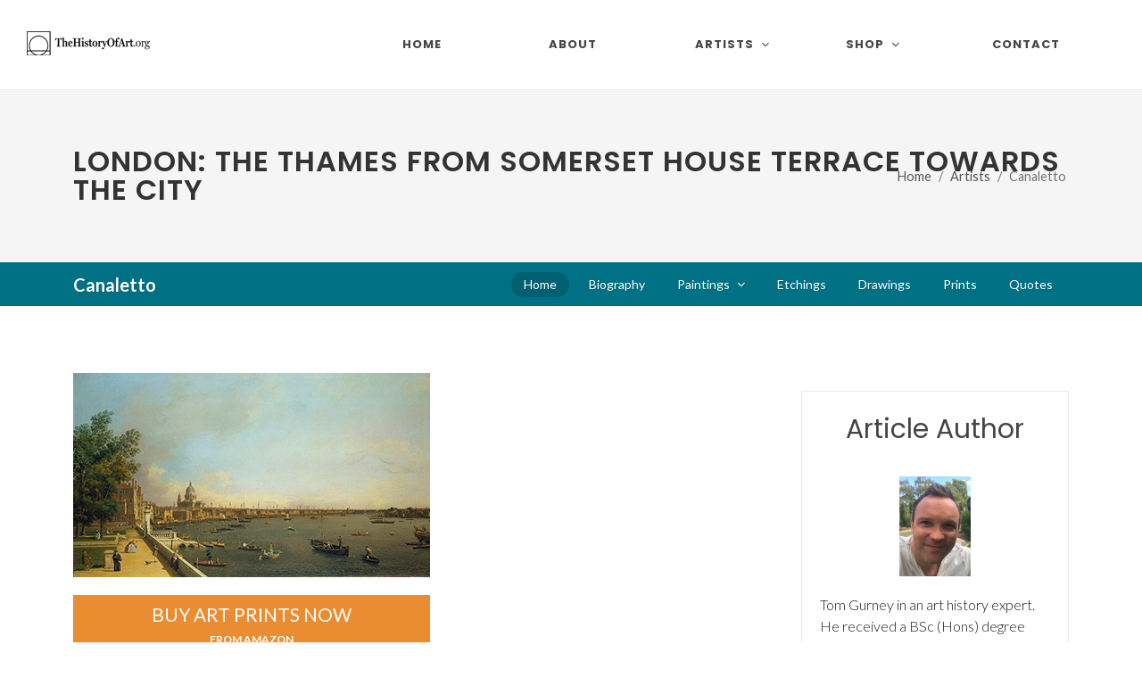

--- FILE ---
content_type: text/html
request_url: https://www.thehistoryofart.org/canaletto/london-the-thames-from-somerset-house-terrace-towards-the-city/
body_size: 7276
content:
<!DOCTYPE html>
<html dir="ltr" lang="en-US">
<head>

	<meta http-equiv="content-type" content="text/html; charset=utf-8" />
	<meta name="author" content="Tom Gurney" />

	<!-- Stylesheets
	============================================= -->
	<link rel="stylesheet" href="/assets-new/css/fonts-import.css" type="text/css" />
	<link rel="stylesheet" href="/assets-new/css/bootstrap.css" type="text/css" />
	<link rel="stylesheet" href="/assets-new/style.css" type="text/css" />
	<link rel="stylesheet" href="/assets-new/css/dark.css" type="text/css" />
	<link rel="stylesheet" href="/assets-new/css/font-icons.css" type="text/css" />
	<link rel="stylesheet" href="/assets-new/css/animate.css" type="text/css" />
	<link rel="stylesheet" href="/assets-new/css/magnific-popup.css" type="text/css" />

	<link rel="stylesheet" href="/assets-new/css/custom.css" type="text/css" />
	<link rel="stylesheet" href="/assets-new/css/splash.css" type="text/css" />
	<meta name="viewport" content="width=device-width, initial-scale=1" />

	<!-- Start of Metas
	============================================= -->
	<title>London: The Thames from Somerset House Terrace towards the City by Canaletto</title>
    <link rel="canonical" href="https://www.thehistoryofart.org/canaletto/london-the-thames-from-somerset-house-terrace-towards-the-city/" />
    <meta name="description" content="Discover London: The Thames from Somerset House Terrace towards the City by Canaletto, one of the most famous Italian artists in history.">
    <meta name="keywords" content="London: The Thames from Somerset House Terrace towards the City,canaletto,paintings">
    <script type="application/ld+json">
	{
		"@context": "https://schema.org",
		"@type": "Article",
		"author": {
			"@type": "Person",
			"name": "Tom Gurney",
			"url": "https://www.thehistoryofart.org/author/tom-gurney/",
			"image": "https://www.thehistoryofart.org/author/tom-gurney/Tom Gurney.jpg",
			"telephone": "+447429011000",
			"email": "tomgurney1@gmail.com"
		},
		"publisher": {
			"@type": "Organization",
			"name": "TheHistoryOfArt.org"
		}
	}
    </script>
    <!-- End of Metas
	============================================= -->

	<!-- Global site tag (gtag.js) - Google Analytics -->
	<script async src="https://www.googletagmanager.com/gtag/js?id=G-WLM9M8BNGN"></script>
	<script>
	  window.dataLayer = window.dataLayer || [];
	  function gtag(){dataLayer.push(arguments);}
	  gtag('js', new Date());

	  gtag('config', 'G-WLM9M8BNGN');
	</script>
	<script type="text/javascript" async="async" data-noptimize="1" data-cfasync="false" src="//scripts.scriptwrapper.com/tags/f3709961-28c0-48c2-9b7d-a54541951413.js"></script>
</head>

<body class="stretched">

	<!-- Document Wrapper
	============================================= -->
	<div id="wrapper" class="clearfix">
		<div id="placeholder-104">

		</div>

		<!-- Header
		============================================= -->
		<header id="header" class="full-header">
			<div id="header-wrap">
				<div class="container">
					<div class="header-row">

						<!-- Logo
						============================================= -->
						<div id="logo">
							<a href="/" class="standard-logo" data-dark-logo="/assets-new/images/logo-dark.png"><img src="/assets/images/logo.png" alt="TheHistoryofArt.org Logo"></a>
							<a href="/" class="retina-logo" data-dark-logo="/assets-new/images/logo-dark@2x.png"><img src="/assets/images/logo@2xnew.png" alt="TheHistoryofArt.org Logo"></a>
							<a href="/" class="mobile-logo"><img src="/assets/images/logo-mobile3@2xnew.png" alt="TheHistoryofArt.org Logo"></a>
						</div><!-- #logo end -->

						<div id="primary-menu-trigger">
							<svg class="svg-trigger" viewBox="0 0 100 100"><path d="m 30,33 h 40 c 3.722839,0 7.5,3.126468 7.5,8.578427 0,5.451959 -2.727029,8.421573 -7.5,8.421573 h -20"></path><path d="m 30,50 h 40"></path><path d="m 70,67 h -40 c 0,0 -7.5,-0.802118 -7.5,-8.365747 0,-7.563629 7.5,-8.634253 7.5,-8.634253 h 20"></path></svg>
						</div>

						<!-- Primary Navigation
						============================================= -->
						<nav class="primary-menu with-arrows">

							<ul class="menu-container">
								<li class="menu-item">
									<a class="menu-link" href="/"><div>Home</div></a>
								</li>
								<li class="menu-item"><a class="menu-link" href="/about/"><div>About</div></a></li>
								<li class="mega-menu menu-item"><a class="menu-link" href="#"><div>Artists</div></a>
									<div class="mega-menu-content mega-menu-style-2 px-0">
										<div class="container">
											<div class="row">
												<div class="mega-menu-column col-lg-12 tab-content">
													<div class="tab-pane fade show active" id="mega-menu-tab-men">
														<div class="row">
															<ul class="mega-menu-column sub-menu-container col-lg-3 border-start-0">
																<li class="mega-menu-title menu-item"><a class="menu-link" href="/artists/"><div>View All Artists</div></a>
																</li>
																<li class="mega-menu-title menu-item"><a class="menu-link" href="/artists/renaissance/"><div>Renaissance</div></a>
																	<ul class="sub-menu-container">
																		<li class="menu-item"><a class="menu-link" href="/leonardo-da-vinci/"><div>Leonardo da Vinci</div></a></li>
																		<li class="menu-item"><a class="menu-link" href="/raphael/"><div>Raphael</div></a></li>
																		<li class="menu-item"><a class="menu-link" href="/sandro-botticelli/"><div>Sandro Botticelli</div></a></li>
																		<li class="menu-item"><a class="menu-link" href="/titian/"><div>Titian</div></a></li>
																		<li class="menu-item"><a class="menu-link" href="/albrecht-durer/"><div>Albrecht Durer</div></a></li>
																		<li class="menu-item"><a class="menu-link" href="/hieronymus-bosch/"><div>Hieronymus Bosch</div></a></li>
																		<li class="menu-item"><a class="menu-link" href="/jan-van-eyck/"><div>Jan van Eyck</div></a></li>
																	</ul>
																</li>
															</ul>
															<ul class="mega-menu-column sub-menu-container border-start-0 col-lg-3">
																<li class="mega-menu-title menu-item"><a class="menu-link" href="/artists/baroque/"><div>Baroque</div></a>
																	<ul class="sub-menu-container">
																		<li class="menu-item"><a class="menu-link" href="/rembrandt/"><div>Rembrandt</div></a></li>
																		<li class="menu-item"><a class="menu-link" href="/vermeer/"><div>Vermeer</div></a></li>
																		<li class="menu-item"><a class="menu-link" href="/caravaggio/"><div>Caravaggio</div></a></li>
																		<li class="menu-item"><a class="menu-link" href="/artemisia-gentileschi/"><div>Artemisia Gentileschi</div></a></li>
																		<li class="menu-item"><a class="menu-link" href="/peter-paul-rubens/"><div>Peter Paul Rubens</div></a></li>
																		<li class="menu-item"><a class="menu-link" href="/diego-velazquez/"><div>Diego Velazquez</div></a></li>
																		<li class="menu-item"><a class="menu-link" href="/pieter-bruegel/"><div>Pieter Bruegel the Elder</div></a></li>
																	</ul>
																</li>
																<li class="mega-menu-title menu-item"><a class="menu-link" href="/artists/romanticism/"><div>Romanticism</div></a>
																	<ul class="sub-menu-container">
																		<li class="menu-item"><a class="menu-link" href="/francisco-de-goya/"><div>Francisco Goya</div></a></li>
																		<li class="menu-item"><a class="menu-link" href="/eugene-delacroix/"><div>Eugène Delacroix</div></a></li>
																		<li class="menu-item"><a class="menu-link" href="/caspar-david-friedrich/"><div>Caspar David Friedrich</div></a></li>
																		<li class="menu-item"><a class="menu-link" href="/william-turner/"><div>JMW Turner</div></a></li>
																	</ul>
																</li>
															</ul>
															<ul class="mega-menu-column sub-menu-container border-start-0 col-lg-3">
																<li class="mega-menu-title menu-item"><a class="menu-link" href="/artists/impressionist/"><div>Impressionist</div></a>
																	<ul class="sub-menu-container">
																		<li class="menu-item"><a class="menu-link" href="/pierre-auguste-renoir/"><div>Pierre-Auguste Renoir</div></a></li>
																		<li class="menu-item"><a class="menu-link" href="/edouard-manet/"><div>Édouard Manet</div></a></li>
																		<li class="menu-item"><a class="menu-link" href="/edgar-degas/"><div>Edgar Degas</div></a></li>
																		<li class="menu-item"><a class="menu-link" href="/mary-cassatt/"><div>Mary Cassatt</div></a></li>
																		<li class="menu-item"><a class="menu-link" href="/berthe-morisot/"><div>Berthe Morisot</div></a></li>
																	</ul>
																</li>
																<li class="mega-menu-title menu-item"><a class="menu-link" href="/artists/post-impressionist/"><div>Post-Impressionist</div></a>
																	<ul class="sub-menu-container">
																		<li class="menu-item"><a class="menu-link" href="/vincent-van-gogh/"><div>Vincent van Gogh</div></a></li>
																		<li class="menu-item"><a class="menu-link" href="/paul-cezanne/"><div>Paul Cezanne</div></a></li>
																	</ul>
																</li>
																<li class="mega-menu-title menu-item"><a class="menu-link" href="/artists/expressionist/"><div>Expressionist</div></a>
																	<ul class="sub-menu-container">
																		<li class="menu-item"><a class="menu-link" href="/edvard-munch/"><div>Edvard Munch</div></a></li>
																	</ul>
																</li>
															</ul>
															<ul class="mega-menu-column sub-menu-container border-start-0 col-lg-3">
																<li class="mega-menu-title menu-item"><a class="menu-link" href="/artists/art-nouveau/"><div>Art Nouveau</div></a>
																	<ul class="sub-menu-container">
																		<li class="menu-item"><a class="menu-link" href="/gustav-klimt/"><div>Gustav Klimt</div></a></li>
																		<li class="menu-item"><a class="menu-link" href="/alphonse-mucha/"><div>Alphonse Mucha</div></a></li>
																		<li class="menu-item"><a class="menu-link" href="/henri-de-toulouse-lautrec/"><div>Henri de Toulouse-Lautrec</div></a></li>
																		<li class="menu-item"><a class="menu-link" href="/aubrey-beardsley/"><div>Aubrey Beardsley</div></a></li>
																	</ul>
																</li>
																<li class="mega-menu-title menu-item"><a class="menu-link" href="/artists/modern/"><div>Modern Art</div></a>
																	<ul class="sub-menu-container">
																		<li class="menu-item"><a class="menu-link" href="/wassily-kandinsky/"><div>Wassily Kandinsky</div></a></li>
																		<li class="menu-item"><a class="menu-link" href="/henri-matisse/"><div>Henri Matisse</div></a></li>
																		<li class="menu-item"><a class="menu-link" href="/joan-miro/"><div>Joan Miro</div></a></li>
																		<li class="menu-item"><a class="menu-link" href="/edward-hopper/"><div>Edward Hopper</div></a></li>
																		<li class="menu-item"><a class="menu-link" href="/paul-klee/"><div>Paul Klee</div></a></li>
																		<li class="menu-item"><a class="menu-link" href="/jackson-pollock/"><div>Jackson Pollock</div></a></li>
																	</ul>
																</li>
															</ul>
														</div>
													</div>
												</div>
											</div>
										</div>
									</div>
								</li>
								<li class="mega-menu menu-item"><a class="menu-link" href="/shop/"><div>Shop</div></a>
									<div class="mega-menu-content mega-menu-style-2 px-0">
										<div class="container">
											<div class="row">
												<div class="mega-menu-column col-lg-12 tab-content">
													<div class="tab-pane fade show active" id="mega-menu-tab-men2">
														<div class="row">
															<ul class="mega-menu-column sub-menu-container col-lg-12 border-start-0">
																<li class="mega-menu-title menu-item">
																	<article class="portfolio-item col-lg-1-5 col-md-4 col-sm-6 col-12 pf-media pf-icons">
																		<div class="grid-inner">
																			<div class="portfolio-image">
																				<a href="/ebooks/the-worlds-most-famous-artists/">
																					<img src="/assets/images/high-res-ebook-frontcover.jpg" alt="The World's Most Famous Artists eBook">
																				</a>
																			</div>
																			<div class="portfolio-desc">
																				<h3><a href="/ebooks/the-worlds-most-famous-artists/">World's Most Famous Artists</a></h3>
																			</div>
																		</div>
																	</article>
																</li>
															</ul>
														</div>
													</div>
												</div>
											</div>
										</div>
									</div>
								</li>
								<li class="menu-item"><a class="menu-link" href="/contact/"><div>Contact</div></a></li>
							</ul>
						</nav><!-- #primary-menu end -->
					</div>
				</div>
			</div>
			<div class="header-wrap-clone"></div>
		</header><!-- #header end -->
		
		<!-- Slider
		============================================= -->
		<section id="slider" class="slider-element dark min-vh-100 include-header">
			<div class="slider-inner flex-column">

				<div class="vertical-middle">
					<div class="container">
						<div class="row align-items-lg-center g-0">
							<div class="col-lg-4 col-md-6">
								<p class="display-3 fw-bold text-white">Become an art expert in minutes.</p>
								<div class="pricing-price new-price">
									<span class="price-unit">$</span>14
								</div>
								<div class="pricing-price old-price">
									<span class="price-unit">$</span>23
								</div>
								<div class="splash-reviews">	
									<i style="font-size: 26px;" class="icon icon-star3"></i>
									<i style="font-size: 26px;" class="icon icon-star3"></i>
									<i style="font-size: 26px;" class="icon icon-star3"></i>
									<i style="font-size: 26px;" class="icon icon-star3"></i>
									<i style="font-size: 26px;" class="icon icon-star-half2"></i><strong><br />(134 reviews)</strong>
								</div>
							  	<div id="countdown"><p>🔥 <strong>Sale Ending Soon:</strong>🔥<br />
									<strong class="time-details"><span id="hours"></span> Hour, <span id="minutes"></span> Minutes, <span id="seconds"></span> Seconds</strong></p>
								</div>
								<div>
									<a href="https://transactions.sendowl.com/products/78886992/EF4BBAB8/add_to_cart" class="button button-desc button-3d button-rounded button-amber center preorder-ebook-1">Buy Now<span>PDF Instant Download</span></a>
									<a href="/ebooks/the-worlds-most-famous-artists/" class="find-out-more ms-0 ms-lg-2 mt-2 btn text-light rounded-3 nott ls0 shadow-sm">Find Out More</a>
								</div>
								<script type="text/javascript" src="https://transactions.sendowl.com/assets/sendowl.js"></script>
							</div>

							<div class="col-lg-1 d-md-none d-lg-block"></div>

							<div class="col-lg-7 col-md-6 align-self-lg-middle">
								<div class="slide-imgs">
									<iframe width="960" height="540" src="https://www.youtube.com/embed/HvsHdq5GNgE?si=7BZAlcL5wWwsXlcT" title="YouTube video player" frameborder="0" allow="accelerometer; autoplay; clipboard-write; encrypted-media; gyroscope; picture-in-picture; web-share" referrerpolicy="strict-origin-when-cross-origin" allowfullscreen></iframe>
								</div>
							</div>

						</div>
					</div>
				</div>

			</div>
		</section><!-- #slider end -->

		<!-- Start of H1 and Breadcrumb
		============================================= -->
		<section id="page-title">

			<div class="container clearfix">
				<h1>London: The Thames from Somerset House Terrace towards the City</h1>
				<ol class="breadcrumb">
					<li class="breadcrumb-item"><a href="/">Home</a></li>
					<li class="breadcrumb-item"><a href="/artists/">Artists</a></li>
					<li class="breadcrumb-item active" aria-current="page">Canaletto</li>
				</ol>
			</div>

		</section>
		<!-- End of H1 and Breadcrumb
		============================================= -->

		<!-- Start of Sub Menu
		============================================= -->
		<div id="page-menu" data-mobile-sticky="true">
			<div id="page-menu-wrap">
				<div class="container">
					<div class="page-menu-row">

						<div class="page-menu-title"><span>Canaletto</span></div>

						<nav class="page-menu-nav">
							<ul class="page-menu-container">
								<li class="page-menu-item current"><a href="/canaletto/"><div>Home</div></a></li>
								<li class="page-menu-item"><a href="/canaletto/biography/"><div>Biography</div></a></li>
								<li class="page-menu-item"><a href="/canaletto/paintings/"><div>Paintings</div></a>
									<ul class="page-menu-sub-menu">
										<li class="page-menu-item"><a href="/canaletto/entrance-to-the-grand-canal-venice/"><div>The Entrance to the Grand Canal, Venice</div></a></li>
										<li class="page-menu-item"><a href="/canaletto/bucintoro/"><div>The Bucintoro</div></a></li>
										<li class="page-menu-item"><a href="/canaletto/return-of-the-bucentoro-to-the-molo-on-ascension-day/"><div>Return of the Bucentoro to the Molo on Ascension Day</div></a></li>
										<li class="page-menu-item"><a href="/canaletto/view-of-the-grand-canal/"><div>View of the Grand Canal</div></a></li>
										<li class="page-menu-item"><a href="/canaletto/piazza-san-marco-in-venice/"><div>The Piazza San Marco in Venice</div></a></li>
										<li class="page-menu-item"><a href="/canaletto/campo-di-rialto/"><div>The Campo di Rialto</div></a></li>
										<li class="page-menu-item"><a href="/canaletto/grand-canal-in-venice-from-palazzo-flangini-to-campo-san-marcuola/"><div>The Grand Canal in Venice from Palazzo Flangini to Campo San Marcuola</div></a></li>
										<li class="page-menu-item"><a href="/canaletto/river-thames-with-st-pauls-cathedral-on-lord-mayors-day/"><div>The River Thames with St Paul's Cathedral on Lord Mayor's Day</div></a></li>
										<li class="page-menu-item"><a href="/canaletto/stonemasons-yard/"><div>The Stonemason's Yard</div></a></li>
										<li class="page-menu-item"><a href="/canaletto/venice-the-basin-of-san-marco-on-ascension-day/"><div>Venice: The Basin of San Marco on Ascension Day</div></a></li>
								   </ul>
								</li>
								<li class="page-menu-item"><a href="/canaletto/etchings/"><div>Etchings</div></a></li>
								<li class="page-menu-item"><a href="/canaletto/drawings/"><div>Drawings</div></a></li>
								<li class="page-menu-item"><a href="/canaletto/prints/"><div>Prints</div></a></li>
								<li class="page-menu-item"><a href="/canaletto/quotes/"><div>Quotes</div></a></li>
							</ul>
						</nav>

						<div id="page-menu-trigger"><i class="icon-reorder"></i></div>

					</div>
				</div>
			</div>
		</div>
		<!-- End of Sub Menu
		============================================= -->
		
		<div id="placeholder-105">

		</div>

		<!-- Content
		============================================= -->
		<section id="content">
			<div class="content-wrap">
				<div class="container clearfix">

					<div class="row gutter-40 col-mb-80">
						<!-- Post Content
						============================================= -->
						<div class="postcontent col-lg-9">
							
							<div class="main-image-container">

								<a class="main-image" href="https://amzn.to/3ueMQo0" rel="nofollow" target="_blank">
									<!-- Start of Main Image
									============================================= -->
									<img src="/canaletto/London The Thames from Somerset House Terrace towards the City Canaletto.jpg" alt="London The Thames from Somerset House Terrace towards the City Canaletto" class="img-responsive">
									<!-- End of Main Image
									============================================= -->
								</a>

								<a class="main-image-link" href="https://amzn.to/3ueMQo0" rel="nofollow" target="_blank">Buy Art Prints Now<br /><b>from Amazon</b></a>

								<p class="main-image-statement">* As an Amazon Associate I earn from qualifying purchases.</p>

								<br clear="all" />

								<div id="placeholder-108">

								</div>
								
							</div>
							
							<div class="author">
								<p id="author-text">
									
									<a href="https://www.thehistoryofart.org/author/tom-gurney/" rel="author" style="vertical-align: middle;padding-right: 5px;">
										<img src="https://www.thehistoryofart.org/author/tom-gurney/Tom Gurney.jpg" alt="Tom Gurney" width="30" height="40" />
									</a> by <a href="https://www.thehistoryofart.org/author/tom-gurney/" rel="author">Tom Gurney</a><br />
									<span style="display: block;font-size: 12px !important;line-height: 16px;padding-top: 10px;">Tom Gurney BSc (Hons) is an art history expert with over 20 years experience<br />
									Published on June 19, 2020 / Updated on October 14, 2023<br />
									Email: <a href="mailto:tomgurney1@gmail.com">tomgurney1@gmail.com</a> / Phone: <a href="tel:+447429011000">+44 7429 011000</a></span>
								</p>
							</div>
							
							<!-- Start of Main Content
							============================================= -->
							
							<h2>There are some artists who chose to specialise in the field of landscape painting, and whose skill and insight meant that their names became forever associated with the places that they depicted in their art. One such example is the Italian painter Giovanni Antonio Canal, or Canaletto as he is more widely known.</h2>
                            
                            <p class="mbottom20">Born in Venice, one of Canaletto's favoured subjects was his native city: even today, the popular image of the famous Venetian canals owes a considerable deal to the landscapes painted by Canaletto. Yet Venice was not the only city that gave him inspiration. Canaletto's paintings became internationally successful, with Britain proving to be a particularly lucrative market for him. So much so, in fact, that he eventually moved to London. There, he began using the streets and buildings of Britain's capital as his new source of inspiration, bringing a distinctly continental eye to the sights familiar to so many Londoners. He painted a wide number of London scenes during this phase of his career, amongst them a painting entitled London: The Thames from Somerset House Terrace.</p>
                            
                            <p class="mbottom20">With this painting, Canaletto brought his experience with depicting the canals of Venice to the quintessentially English subject of the Thames. The canvas is dominated by the river; although dry land curves across the left of the frame, it seems comparatively sparse. Instead, it is the majestic river that is depicted as the true home of London life. Fishing boats dot the surface of the Thames, their sailors visible in expertly-recreated poses of activity. Even a modern-day photographer with all of the sophisticated camera equipment of today would struggle to capture London life as precisely, as succinctly, as Canaletto captured his eighteenth-century surroundings in this painting. If you are an art lover with a taste for landscapes and a fondness for London subjects, then London: The Thames from Somerset House Terrace will make a fine choice for a print.</p>
                            
                            <p class="mbottom20">It is a painting that crossed boundaries between countries, bringing the flavour of Venetian canals to London's famous river, and in the same way it also crosses the boundaries between times. Today, it retains all of its appeal: you can almost imagine the fishermen in the boats still going about their daily lives. Make no mistake, London: The Thames from Somerset House Terrace is a painting that will bring a whole new flavour, a new spirit, to your home when you put a print of it on display.</p>
                            
                        <!-- End of Main Content
							============================================= -->
							
							<div id="placeholder-109">

							</div>

						</div><!-- .postcontent end -->

						<!-- Sidebar
						============================================= -->
						<div class="sidebar col-lg-3">
							
							<div class="advertisment">
								<div id="placeholder-101">

								</div>
							</div>

							<div class="advertisment">
								<div id="placeholder-102">

								</div>
							</div>
							
							<div>
								<div id="placeholder-103">

								</div>
							</div>
							
							<div>
								<div id="placeholder-111">

								</div>
							</div>
							
							<div class="advertisment author-box">
							
								<h2 class="mbottom20">Article Author</h2>

								<p class="mbottom20 author-image">
									<a href="https://www.thehistoryofart.org/author/tom-gurney/" rel="author">
										<img src="https://www.thehistoryofart.org/author/tom-gurney/Tom Gurney.jpg" alt="Tom Gurney" />
									</a>
								</p>

								<p class="mbottom20 author-description">Tom Gurney in an art history expert. He received a BSc (Hons) degree from Salford University, UK, and has also studied famous artists and art movements for over 20 years. Tom has also published a number of books related to art history and continues to contribute to a number of different art websites. You can read more on <a href="https://www.thehistoryofart.org/author/tom-gurney/" rel="author">Tom Gurney</a> here.</p>

							</div>
							
						</div><!-- .sidebar end -->
					</div>

				</div>
			</div>
		</section><!-- #content end -->

		<!-- Footer
		============================================= -->
		<footer id="footer" class="dark">
			<div class="container">

				<!-- Footer Widgets
				============================================= -->
				<div class="footer-widgets-wrap">

					<div class="row col-mb-50">
						<div class="col-lg-8">

							<div class="row col-mb-50">
								<div class="col-md-4">

									<div class="widget widget_links clearfix">

										<h4>Famous Paintings</h4>

										<ul>
											<li><a href="/giotto/lamentation/">Lamentation</a></li>
											<li><a href="/alexandre-cabanel/fallen-angel/">Fallen Angel</a></li>
											<li><a href="/caspar-david-friedrich/wanderer-above-the-sea-of-fog/">Wanderer above the Sea of Fog</a></li>
											<li><a href="/ilya-repin/ivan-the-terrible-and-his-son/">Ivan the Terrible and his Son</a></li>
											<li><a href="/francisco-de-goya/saturn-devouring-his-son/">Saturn Devouring His Son</a></li>
											<li><a href="/gustave-courbet/the-desperate-man/">The Desperate Man</a></li>
											<li><a href="/albrecht-durer/praying-hands/">Praying Hands</a></li>
											<li><a href="/edvard-munch/scream/">Scream</a></li>
											<li><a href="/hieronymus-bosch/hell/">Hell</a></li>
											<li><a href="/camille-pissarro/boulevard-montmartre-at-night/">The Boulevard Montmartre at Night</a></li>
										</ul>

									</div>

								</div>
							</div>

						</div>
					</div>

				</div><!-- .footer-widgets-wrap end -->

			</div>

			<!-- Copyrights
			============================================= -->
			<div id="copyrights">
				<div class="container">

					<div class="row col-mb-30">

						<div class="col-md-6 text-center text-md-start">
							<div class="copyright-links">
								Copyright &copy; 2025 TheHistoryOfArt.org All Rights Reserved<br />
								Address: Flat 44, Sir Francis Drake Court, 43-45 Banning Street, London, SE10 0FF, UK<br />
								Email: <a href="mailto:tomgurney1@gmail.com">tomgurney1@gmail.com</a> / Phone: <a href="tel:+447429011000">+44 7429 011000</a><br />
								<a href="/about/">About</a> / <a href="/contact/">Contact</a> / <a href="/privacy-policy/">Privacy Policy</a> / <a href="/disclaimer/">Disclaimer</a> / <a href="/cookie-policy/">Cookie Policy</a> / <a href="/refund-policy/">Refund Policy</a>
							</div>
						</div>

						<div class="col-md-3 text-center text-md-end">
							<div class="d-flex justify-content-center justify-content-md-end">

								<a href="https://www.etsy.com/shop/thehistoryofartstore/" target="_blank" class="social-icon si-large si-borderless si-etsy">
									<i class="icon-etsy"></i>
									<i class="icon-etsy"></i>
								</a>
								
								<a href="https://www.youtube.com/@thehistoryofart/" target="_blank" class="social-icon si-large si-borderless si-youtube">
									<i class="icon-youtube"></i>
									<i class="icon-youtube"></i>
								</a>

								<a href="https://www.facebook.com/TheHistoryOfArt.org" target="_blank" class="social-icon si-large si-borderless si-facebook">
									<i class="icon-facebook"></i>
									<i class="icon-facebook"></i>
								</a>

								<a href="https://www.pinterest.co.uk/tomgurney" target="_blank" class="social-icon si-large si-borderless si-pinterest">
									<i class="icon-pinterest"></i>
									<i class="icon-pinterest"></i>
								</a>

								<a href="https://www.instagram.com/thehistoryofart_org/" target="_blank" class="social-icon si-large si-borderless si-instagram">
									<i class="icon-instagram"></i>
									<i class="icon-instagram"></i>
								</a>

								<a href="https://www.tiktok.com/@thehistoryofart.org" target="_blank" class="social-icon si-large si-borderless si-tiktok">
									<i class="icon-tiktok"></i>
									<i class="icon-tiktok"></i>
								</a>
								
							</div>

							<div class="clear"></div>
							
						</div>
						
						<div class="col-md-3 text-center text-md-end" id="footer-languages">
							<div class="d-flex justify-content-center justify-content-md-end">

								<a href="/" hreflang="en-US" class="social-icon si-small si-borderless">
									<img src="/assets-new/images/flags/us.svg" alt="US Flag" />
								</a>

								<a href="/de/" hreflang="de-DE" class="social-icon si-small si-borderless">
									<img src="/assets-new/images/flags/de.svg" alt="Germany Flag" />
								</a>

								<a href="/fr/" hreflang="fr-FR" class="social-icon si-small si-borderless">
									<img src="/assets-new/images/flags/fr.svg" alt="France Flag" />
								</a>

								<a href="/es/" hreflang="es-ES" class="social-icon si-small si-borderless">
									<img src="/assets-new/images/flags/es.svg" alt="Spain Flag" />
								</a>
								
							</div>

							<div class="clear"></div>
							
						</div>

					</div>

				</div>
			</div><!-- #copyrights end -->
		</footer><!-- #footer end -->
    
	<div id="placeholder-110">

	</div>

</div><!-- #wrapper end -->

	<!-- Go To Top
	============================================= -->
	<div id="gotoTop" class="icon-angle-up"></div>

	<!-- JavaScripts
	============================================= -->
	<script src="/assets-new/js/jquery.js"></script>
	<script src="/assets-new/js/plugins.min.js"></script>

	<!-- Footer Scripts
	============================================= -->
	<script src="/assets-new/js/functions.js"></script>
	<script src="/assets-new/js/splash.js"></script>

<!-- Mediavine Script
	============================================= -->
	<script data-grow-initializer="">!(function(){window.growMe||((window.growMe=function(e){window.growMe._.push(e);}),(window.growMe._=[]));var e=document.createElement("script");(e.type="text/javascript"),(e.src="https://faves.grow.me/main.js"),(e.defer=!0),e.setAttribute("data-grow-faves-site-id","U2l0ZTpmMzcwOTk2MS0yOGMwLTQ4YzItOWI3ZC1hNTQ1NDE5NTE0MTM=");var t=document.getElementsByTagName("script")[0];t.parentNode.insertBefore(e,t);})();</script>

</body>
</html>